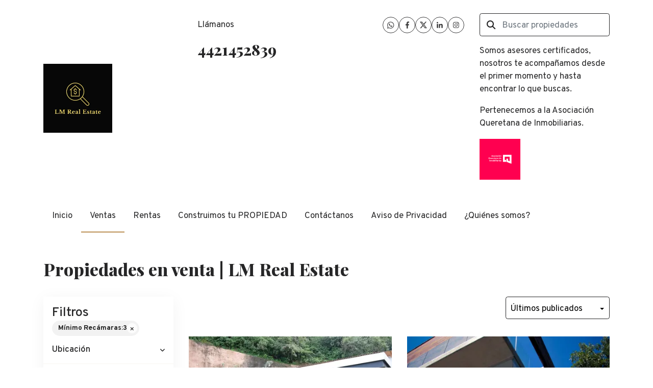

--- FILE ---
content_type: text/html; charset=utf-8
request_url: https://www.lmrealestate.mx/properties?min_bedroom=3
body_size: 10576
content:
<!DOCTYPE html>
<html lang="es">
  <head>
  <meta http-equiv="x-ua-compatible" content="IE=edge" />
  <meta http-equiv="Content-Type" content="text/html; charset=utf-8" />
  <meta name="description" content=""/>
  <meta name="keywords" content=""/>
  <meta name="viewport" content="width=device-width, initial-scale=1, maximum-scale=1, user-scalable=no">
  <title>Propiedades en venta | LM Real Estate</title>
  <meta name="title" content="Propiedades en venta | LM Real Estate"/>
  
<link rel="stylesheet" href="https://cdn.easybroker.com/assets/agent_websites-281d21d03f3be9dbdb7fba5c365bb4662225be459cd7bffae0d9f5f264e3ca0b.css" />
<script src="https://cdn.easybroker.com/assets/legacy/agent_websites-c460f2e3f83aa3165fe6b8132384970a7f5e2b5a4e8dc11aed9095bc9971711f.js"></script>


  <script async src="https://www.googletagmanager.com/gtag/js?id=G-T4G86Y2195"></script>
  <script>
    window.dataLayer = window.dataLayer || [];
    function gtag(){dataLayer.push(arguments);}
    gtag('js', new Date());
    gtag('config', "G-T4G86Y2195");
  </script>


  <script>
    (g=>{var h,a,k,p="The Google Maps JavaScript API",c="google",l="importLibrary",q="__ib__",m=document,b=window;b=b[c]||(b[c]={});var d=b.maps||(b.maps={}),r=new Set,e=new URLSearchParams,u=()=>h||(h=new Promise(async(f,n)=>{await (a=m.createElement("script"));e.set("libraries",[...r]+"");for(k in g)e.set(k.replace(/[A-Z]/g,t=>"_"+t[0].toLowerCase()),g[k]);e.set("callback",c+".maps."+q);a.src=`https://maps.${c}apis.com/maps/api/js?`+e;d[q]=f;a.onerror=()=>h=n(Error(p+" could not load."));a.nonce=m.querySelector("script[nonce]")?.nonce||"";m.head.append(a)}));d[l]?console.warn(p+" only loads once. Ignoring:",g):d[l]=(f,...n)=>r.add(f)&&u().then(()=>d[l](f,...n))})
    ({
      key: "",
      v: "weekly",
      language: "es"
    });
  </script>

  <link rel="stylesheet" href="https://stackpath.bootstrapcdn.com/bootstrap/4.2.1/css/bootstrap.min.css" integrity="sha384-GJzZqFGwb1QTTN6wy59ffF1BuGJpLSa9DkKMp0DgiMDm4iYMj70gZWKYbI706tWS" crossorigin="anonymous">
  <link rel="stylesheet" href="https://cdn.easybroker.com/themes/shared/css/map.css?version=1751573704" />
  <link rel="stylesheet" href="https://cdn.easybroker.com/themes/shared/css/filters.css?version=1751573704" />
  <link rel="stylesheet" href="https://cdn.easybroker.com/themes/praga/stylesheets/style.css?version=1751573704" />
  <link rel="stylesheet" href="https://cdn.easybroker.com/themes/praga/stylesheets/styles-palette-1.css?version=1751573704" />
  <link rel="stylesheet" href="https://cdn.easybroker.com/themes/praga/stylesheets/responsive.css?version=1751573704" />
  <link rel="stylesheet" href="https://cdn.easybroker.com/themes/praga/stylesheets/custom-select.css?version=1751573704" />
  <link rel="stylesheet" href="https://cdn.easybroker.com/themes/shared/fontawesome/css/all.min.css?version=1751573704" />
  <link rel="stylesheet" href="https://cdn.easybroker.com/themes/shared/fontawesome/css/brands.min.css?version=1751573704" />
  


<link rel="shortcut icon" href="https://assets.easybroker.com/organization_files/65916/Logo_Original.png" /><link rel="apple-touch-icon" href="https://assets.easybroker.com/organization_files/65916/Logo_Original.png" />


  <script src="https://cdn.easybroker.com/themes/praga/javascripts/scripts.js?version=1751573704"></script>
  <script src="https://cdnjs.cloudflare.com/ajax/libs/popper.js/1.14.6/umd/popper.min.js" integrity="sha384-wHAiFfRlMFy6i5SRaxvfOCifBUQy1xHdJ/yoi7FRNXMRBu5WHdZYu1hA6ZOblgut" crossorigin="anonymous"></script>
  <script src="https://stackpath.bootstrapcdn.com/bootstrap/4.2.1/js/bootstrap.min.js" integrity="sha384-B0UglyR+jN6CkvvICOB2joaf5I4l3gm9GU6Hc1og6Ls7i6U/mkkaduKaBhlAXv9k" crossorigin="anonymous"></script>
</head>

  <body id="properties" class="properties-list">
    
    <div class="header">
  <div class="container">
    <div class="top-head row d-none d-lg-flex py-4">
      <div class="col-lg-3 d-flex align-items-center">
        <div class="logo">
          <div class='user-content'><h2><a href="https://www.lmrealestate.mx/"><img src="https://assets.easybroker.com/organization_logos/65916/Logo_Original__scaled_.png" width="362" style=""></a></h2></div>
        </div>
      </div>
      <div class="col-lg-3">
        <div class="phone pl-lg-3">
          <div class='user-content'><p>Llámanos
            </p><h3 class="unmargin-bottom"><a href="tel:4421452839">4421452839</a></h3><p><br></p><h3><br></h3></div>
        </div>
      </div>
      <div class="col-lg-3">
        <ul class="social-links list-inline">
  <li class="list-inline-item"><a class="whatsapp" target="_blank" href="https://wa.me/524461001158"></a></li>
  <li class="list-inline-item"><a class="facebook" target="_blank" href="https://www.facebook.com/lmrealestatemx"></a></li>
  <li class="list-inline-item"><a class="twitter" target="_blank" href="https://twitter.com/LM_RealEstateMx"></a></li>
  <li class="list-inline-item"><a class="linkedin" target="_blank" href="https://www.linkedin.com/company/lm-real-estate"></a></li>
  
  <li class="list-inline-item"><a class="instagram" target="_blank" href="https://www.instagram.com/lmrealestatemx/"></a></li>
  
  
</ul>

      </div>
      <div class="col-lg-3">
        <div class="search-input"><div id="code_search_form">
  <form class="header-search" action="/search_text" accept-charset="UTF-8" method="get">
    <button type="submit" class="btn"><i class="fa fa-search"></i></button>
    <input autocomplete="off" placeholder="Buscar propiedades" id="menu_search_code" class="form-control" type="text" name="search[text]" />
  </form>
</div>
</div>
        
        <div class='user-content'><p>Somos asesores certificados, nosotros te acompañamos desde el primer momento y hasta encontrar lo que buscas. </p><p>Pertenecemos a la Asociación Queretana de Inmobiliarias.</p><p><img src="https://assets.easybroker.com/organization_files/65916/USOS-07.png" width="80" style=""></p></div>
      </div>
    </div>

    <nav id="main_menu" class="navbar navbar-expand-lg navbar-light p-0">
      <div class="navbar-header">
        <div class="navbar-brand d-lg-none">
          <div class='user-content'><h2><a href="https://www.lmrealestate.mx/"><img src="https://assets.easybroker.com/organization_logos/65916/Logo_Original__scaled_.png" width="362" style=""></a></h2></div>
        </div>
        <button class="navbar-toggler" type="button" data-toggle="collapse" data-target="#navbarSupportedContent" aria-controls="navbarSupportedContent" aria-expanded="false" aria-label="Toggle navigation">
          <i class="fa fa-bars"></i>
        </button>
      </div>
      <div class="collapse navbar-collapse" id="navbarSupportedContent">
        <ul class="navbar-nav mr-auto">
    <li class="nav-item ">
      <a class="nav-link" href="/">
        Inicio
        <span class="caret hidden"></span>
</a>    </li>
    <li class="nav-item active">
      <a class="nav-link" href="/properties">
        Ventas
        <span class="caret hidden"></span>
</a>    </li>
    <li class="nav-item ">
      <a class="nav-link" href="/rentals">
        Rentas
        <span class="caret hidden"></span>
</a>    </li>
    <li class="nav-item ">
      <a class="nav-link" href="/nueva-página">
        Construimos tu PROPIEDAD
        <span class="caret hidden"></span>
</a>    </li>
    <li class="nav-item ">
      <a class="nav-link" href="/contact">
        Contáctanos
        <span class="caret hidden"></span>
</a>    </li>
    <li class="nav-item ">
      <a class="nav-link" href="/AP">
        Aviso de Privacidad
        <span class="caret hidden"></span>
</a>    </li>
    <li class="nav-item ">
      <a class="nav-link" href="/about">
        ¿Quiénes somos?
        <span class="caret hidden"></span>
</a>    </li>
</ul>
<form class="d-lg-none code-search-form form-inline" action="/search_text" accept-charset="UTF-8" method="get">
  <div class="input-group">
    <input size="15" autocomplete="off" placeholder="Buscar propiedades" id="menu_search_code" class="form-control" type="text" name="search[text]" />
    <span class="input-group-btn">
      <input type="submit" name="commit" value="Ir" class="btn btn-primary" />
    </span>
  </div>
</form>
      </div>
    </nav>

    <div class="phone-mobile d-lg-none">
      <div class='user-content'><p>Llámanos
            </p><h3 class="unmargin-bottom"><a href="tel:4421452839">4421452839</a></h3><p><br></p><h3><br></h3></div>
      <ul class="social-links list-inline">
  <li class="list-inline-item"><a class="whatsapp" target="_blank" href="https://wa.me/524461001158"></a></li>
  <li class="list-inline-item"><a class="facebook" target="_blank" href="https://www.facebook.com/lmrealestatemx"></a></li>
  <li class="list-inline-item"><a class="twitter" target="_blank" href="https://twitter.com/LM_RealEstateMx"></a></li>
  <li class="list-inline-item"><a class="linkedin" target="_blank" href="https://www.linkedin.com/company/lm-real-estate"></a></li>
  
  <li class="list-inline-item"><a class="instagram" target="_blank" href="https://www.instagram.com/lmrealestatemx/"></a></li>
  
  
</ul>

    </div>

  </div>
</div>

    <div class="section">
      <div class="section-head bg-primary">
  <div class="container">
    <h2 class="mb-0">Propiedades en venta | LM Real Estate</h2>
  </div>
</div>

    </div>
    <div class="content">
      <div id="property_search" class="container">
        <div class="row">
          <div class="col-lg-3 aside">
            <div class="card">
              <div class="mg_widget mg_filter-bar">
  <div class="filters-container">
  <div class="filters-content" data-frame="filters-menu">
    <div class="separator">
      <a href="#" class="close-filters d-lg-none" data-toggle-filters><i class="fa fa-times"></i></a>
      <h5 class="filters-title">Filtros</h5>
        <a class="clear-filters" data-remote="true" href="/properties">Limpiar</a>
    </div>

    <div class="filters-body">
        <div class="applied-filters">
    <ul>
      <li>
        <a data-remote="true" href="/properties">
          <span class="title">Mínimo Recámaras:</span>
          <span class="description">3</span>
</a>      </li>
    </ul>
  </div>

      <div class="dropdown-content">
            <div class="filter location">
    <h6 class="filter-title mb-0">
      <a role="button" data-toggle="collapse" href="#location_search_filter">
        <span>Ubicación</span>
        <i class="fas fa-angle-down"></i>
      </a>
    </h6>
    <div class="filter-fields collapse location-search-filter" id="location_search_filter">
      <div class="card-body">
        <ul class="list-unstyled">
              <li class='filter-link'>
    <a data-remote="true" href="/properties/mexico/ciudad-de-mexico?min_bedroom=3">Ciudad de México</a>
    <span class='count pull-right'>(2)</span>
  </li>

              <li class='filter-link'>
    <a data-remote="true" href="/properties/mexico/estado-de-mexico?min_bedroom=3">Estado de México</a>
    <span class='count pull-right'>(1)</span>
  </li>

              <li class='filter-link'>
    <a data-remote="true" href="/properties/mexico/queretaro?min_bedroom=3">Querétaro</a>
    <span class='count pull-right'>(40)</span>
  </li>

              <li class='filter-link'>
    <a data-remote="true" href="/properties/mexico/quintana-roo?min_bedroom=3">Quintana Roo</a>
    <span class='count pull-right'>(1)</span>
  </li>

        </ul>
      </div>
    </div>
  </div>


    <div class="filter property-type">
      <h6 class="filter-title mb-0">
        <a role="button" data-toggle="collapse" href="#collapsePropertyType">
          <span>Tipo de propiedad</span>
          <i class="fas fa-angle-down"></i>
        </a>
      </h6>
      <div class="filter-fields collapse" id="collapsePropertyType">
        <div class="card-body">
          <ul class="list-unstyled">
              <li class='filter-link'>
                <a data-remote="true" href="/properties/house-type?min_bedroom=3">Casa</a>
                <span class='count pull-right'>(9)</span>
              </li>
              <li class='filter-link'>
                <a data-remote="true" href="/properties/house-in-condominium-type?min_bedroom=3">Casa en condominio</a>
                <span class='count pull-right'>(30)</span>
              </li>
              <li class='filter-link'>
                <a data-remote="true" href="/properties/apartment-type?min_bedroom=3">Departamento</a>
                <span class='count pull-right'>(5)</span>
              </li>
          </ul>
        </div>
      </div>
    </div>

  <form data-filters-form="true" action="/properties?min_bedroom=3" accept-charset="UTF-8" data-remote="true" method="get">
    <input name="sort_by" autocomplete="off" type="hidden" id="search_sort_by" />
    
      <div class="filter price">
        <h6 class="filter-title mb-0">
          <a role="button" data-toggle="collapse" href="#collapsePrice">
            <span>Precio</span>
            <i class="fas fa-angle-down"></i>
          </a>
        </h6>
        <div class="filter-fields collapse" id="collapsePrice">
          <div class="card-body">
              <div class="field-group">
                <div class="field">
                  <input name="min_price" size="10" maxlength="10" class="query-field form-control" placeholder="Mínimo" type="number" id="search_min_price" />
                </div>
                <div class="field">
                  <input name="max_price" size="10" maxlength="10" class="query-field form-control" placeholder="Máximo" type="number" id="search_max_price" />
                </div>
              </div>
            <div class="field currency custom-select">
              <select name="currency_id" class="query-field form-control" id="search_currency_id"><option value="1">Dólares estadounidenses</option>
<option value="3">Euros</option>
<option value="4">Pesos argentinos</option>
<option value="6">Reales brasileños</option>
<option selected="selected" value="10">Pesos mexicanos</option>
<option value="13">Pesos colombianos</option>
<option value="14">Colones costarricenses</option>
<option value="15">Soles peruanos</option>
<option value="16">Pesos chilenos</option>
<option value="23">Pesos uruguayos</option>
<option value="26">Unidad de Fomento de Chile</option>
<option value="27">Libra Egipcia</option>
<option value="28">Peso dominicano</option>
<option value="29">Quetzales</option></select>
            </div>
            <div class="filter-action">
              <input type="submit" name="commit" value="Aplicar" class="btn-outline input-button" />
            </div>
          </div>
        </div>
      </div>


      <div class="filter">
        <h6 class="filter-title mb-0">
          <a role="button" data-toggle="collapse" href="#collapseBathrooms">
            <span>Baños</span>
            <i class="fas fa-angle-down"></i>
          </a>
        </h6>
        <div class="filter-fields collapse" id="collapseBathrooms">
          <div class="card-body">
            <div class="field-group">
              <div class="field">
                <select name="min_bathroom" id="min_bathroom" class="query-field form-control"><option value="">Mínimo</option>
<option value="1">1</option>
<option value="2">2</option>
<option value="3">3</option>
<option value="4">4</option>
<option value="5">5</option>
<option value="6">6</option>
<option value="7">7</option>
<option value="8">8</option>
<option value="9">9</option>
<option value="10">10</option></select>
              </div>
              <div class="field">
                <select name="max_bathroom" id="max_bathroom" class="query-field form-control"><option value="">Máximo</option>
<option value="1">1</option>
<option value="2">2</option>
<option value="3">3</option>
<option value="4">4</option>
<option value="5">5</option>
<option value="6">6</option>
<option value="7">7</option>
<option value="8">8</option>
<option value="9">9</option>
<option value="10">10</option></select>
              </div>
            </div>
            <div class="filter-action">
              <input type="submit" name="commit" value="Aplicar" class="btn-outline input-button" />
            </div>
          </div>
        </div>
      </div>

      <div class="filter total-size">
        <h6 class="filter-title mb-0">
          <a role="button" data-toggle="collapse" href="#collapseTotalSize">
            <span>Construcción</span>
            <i class="fas fa-angle-down"></i>
          </a>
        </h6>
        <div class="filter-fields collapse" id="collapseTotalSize">
          <div class="card-body">
            <div class="field-group">
              <div class="field">
                <input type="number" name="min_total_square_meters" id="min_total_square_meters" placeholder="Desde (m²)" class="form-control" autocomplete="off" maxlength="17" />
              </div>
              <div class="field">
                <input type="number" name="max_total_square_meters" id="max_total_square_meters" placeholder="Hasta (m²)" class="form-control" autocomplete="off" maxlength="17" />
              </div>
            </div>
            <div class="filter-action">
              <input type="submit" name="commit" value="Aplicar" class="btn-outline input-button" />
            </div>
          </div>
        </div>
      </div>

      <div class="filter lot-size">
        <h6 class="filter-title mb-0">
          <a role="button" data-toggle="collapse" href="#collapseLotSize">
            <span>Terreno</span>
            <i class="fas fa-angle-down"></i>
          </a>
        </h6>
        <div class="filter-fields collapse" id="collapseLotSize">
          <div class="card-body">
            <div class="field-group">
              <div class="field">
                <input type="number" name="min_lot_size_square_meters" id="min_lot_size_square_meters" placeholder="Desde (m²)" class="form-control" autocomplete="off" maxlength="17" />
              </div>
              <div class="field">
                <input type="number" name="max_lot_size_square_meters" id="max_lot_size_square_meters" placeholder="Hasta (m²)" class="form-control" autocomplete="off" maxlength="17" />
              </div>
            </div>
            <div class="filter-action">
              <input type="submit" name="commit" value="Aplicar" class="btn-outline input-button" />
            </div>
          </div>
        </div>
      </div>


    <div class="dropdown-footer" data-filters-view-results>
      <button name="button" type="submit" class="btn-primary btn" data-toggle-filters="true">Ver resultados</button>
    </div>
</form>
      </div>
    </div>
  </div>
  <div class="close-filters fake"></div>
</div>

<div class="property-actions-mobile">
  <div class="toggle-filters btn btn-primary d-lg-none" data-toggle-filters data-frame="mobile-filters-toggler">
    <i class="far fa-sliders-simple"></i>
    <span>Filtros</span>
      <span class="filter-counter">1</span>
  </div>

</div>


</div>
            </div>
          </div>
          <div class="col-lg-9 main">
            <div class="search-results mb-5 featured-grid">
              <div class="mg_widget mg_property-list">
  <div id="mg_property_results" data-frame="property-results">
  <div class="properties-header">
    <div class="sort-by d-flex align-items-center justify-content-end">
  <h6 class="mr-3">Ordenar por</h6>
  <form action="/properties?min_bedroom=3&amp;web_page=properties" accept-charset="UTF-8" method="post"><input type="hidden" name="authenticity_token" value="K2NmEKSmtKoenlL11d6sOe4LoVG0dHNVwlUAKjKJv02YwFuIkcHYX1tX1vliYU1tp4y-wInCJaLHaAimJgL9fQ" autocomplete="off" />
    <div class="custom-select">
      <select name="sort_by" id="sort_by" onchange="submit();"><option value="published_at-desc">Últimos publicados</option>
<option value="price-asc">Precio (menor a mayor)</option>
<option value="price-desc">Precio (mayor a menor)</option></select>
    </div>
    
    
    <input type="hidden" name="min_bedroom" id="min_bedroom" value="3" autocomplete="off" />
</form></div>

    
  </div>

  <div id="mg_property_listings" class="properties-results row">
    <div class="col-md-6" data-lat="19.1850566" data-long="-100.1205716" data-exact-location="true" data-popover-data="{&quot;image_url&quot;:&quot;https://assets.easybroker.com/property_images/812715/12262979/EB-CC2715.jpg?height=300\u0026version=1535734305\u0026width=450&quot;,&quot;price&quot;:&quot;$30,000,000&quot;,&quot;operation_type&quot;:&quot;En Venta&quot;,&quot;title&quot;:&quot;ESPECTACULAR CASA EN VALLE DE BRAVO&quot;,&quot;location&quot;:&quot;Casa en Valle de Bravo, Valle de Bravo&quot;,&quot;bedrooms&quot;:4,&quot;bathrooms&quot;:4,&quot;size&quot;:&quot;500 m²&quot;,&quot;approximate_location&quot;:false,&quot;url&quot;:&quot;/property/espectacular-casa-de-fin-de-semana-en-valle-de-bravo&quot;}">
  <div class="thumbnail">
    <div class="title-image">
      <a class="related-property img-fluid" href="/property/espectacular-casa-de-fin-de-semana-en-valle-de-bravo"><img alt="EB-CC2715" data-load-rasterized-image="true" src="https://assets.easybroker.com/property_images/812715/12262979/EB-CC2715.jpg?height=300&amp;version=1535734305&amp;width=450" /></a>
    </div>
    <div class="caption">
      <ul class="mb-0 list-unstyled h5">
          <li class="price-type">
              <span class="listing-type-price">
                $30,000,000              </span>
            <small class="listing-type">
              En Venta
            </small>
          </li>
      </ul>
      <span>
        Casa en Valle de Bravo, Valle de Bravo
      </span>
      <div class="row main-features">
          <div class="col-auto pr-1 property-internal-id">BOLS-VBR</div>
          <div class="col-auto pr-1">
            <i class="fa fa-bed"></i>
            4 recámaras          </div>
          <div class="col-auto pr-1">
            <i class="fa fa-bath"></i>
            4 baños
          </div>
          <div class="col-auto pr-1">
            <i class="fa fa-arrows-alt"></i>
             500 m²
          </div>
      </div>
    </div>
  </div>
</div><div class="col-md-6" data-lat="19.3776439" data-long="-99.1807122" data-exact-location="true" data-popover-data="{&quot;image_url&quot;:&quot;https://assets.easybroker.com/property_images/4034012/66632377/EB-OM4012.png?height=300\u0026version=1695866342\u0026width=450&quot;,&quot;price&quot;:&quot;$14,800,000&quot;,&quot;operation_type&quot;:&quot;En Venta&quot;,&quot;title&quot;:&quot;VENTA CASA (CH) EN EXTREMADURA-INSURGENTES&quot;,&quot;location&quot;:&quot;Casa en condominio en Extremadura Insurgentes, Benito Juárez&quot;,&quot;bedrooms&quot;:4,&quot;bathrooms&quot;:4,&quot;size&quot;:&quot;314 m²&quot;,&quot;approximate_location&quot;:false,&quot;url&quot;:&quot;/property/venta-casa-en-extremadura-insurgentes-extremadura-insurgentes-benito-juarez&quot;}">
  <div class="thumbnail">
    <div class="title-image">
      <a class="related-property img-fluid" href="/property/venta-casa-en-extremadura-insurgentes-extremadura-insurgentes-benito-juarez"><img alt="EB-OM4012" data-load-rasterized-image="true" src="https://assets.easybroker.com/property_images/4034012/66632377/EB-OM4012.png?height=300&amp;version=1695866342&amp;width=450" /></a>
    </div>
    <div class="caption">
      <ul class="mb-0 list-unstyled h5">
          <li class="price-type">
              <span class="listing-type-price">
                $14,800,000              </span>
            <small class="listing-type">
              En Venta
            </small>
          </li>
      </ul>
      <span>
        Casa en condominio en Extremadura Insurgentes, Benito Juárez
      </span>
      <div class="row main-features">
          <div class="col-auto pr-1 property-internal-id">CCH3EI</div>
          <div class="col-auto pr-1">
            <i class="fa fa-bed"></i>
            4 recámaras          </div>
          <div class="col-auto pr-1">
            <i class="fa fa-bath"></i>
            4 baños
          </div>
          <div class="col-auto pr-1">
            <i class="fa fa-arrows-alt"></i>
             314 m²
          </div>
      </div>
    </div>
  </div>
</div><div class="col-md-6" data-lat="19.3657684" data-long="-99.270547" data-exact-location="true" data-popover-data="{&quot;image_url&quot;:&quot;https://assets.easybroker.com/property_images/3763663/61656213/EB-NL3663.jpeg?height=300\u0026version=1741121469\u0026width=450&quot;,&quot;price&quot;:&quot;$13,200,000&quot;,&quot;operation_type&quot;:&quot;En Venta&quot;,&quot;title&quot;:&quot;¡Baja de precio! Santa Fe/ Antigua II #venta&quot;,&quot;location&quot;:&quot;Departamento en Santa Fe Cuajimalpa, Cuajimalpa de Morelos&quot;,&quot;bedrooms&quot;:3,&quot;bathrooms&quot;:3,&quot;size&quot;:&quot;305 m²&quot;,&quot;approximate_location&quot;:false,&quot;url&quot;:&quot;/property/renta-antigua-aviara&quot;}">
  <div class="thumbnail">
    <div class="title-image">
      <a class="related-property img-fluid" href="/property/renta-antigua-aviara"><img alt="EB-NL3663" data-load-rasterized-image="true" src="https://assets.easybroker.com/property_images/3763663/61656213/EB-NL3663.jpeg?height=300&amp;version=1741121469&amp;width=450" /></a>
    </div>
    <div class="caption">
      <ul class="mb-0 list-unstyled h5">
          <li class="price-type">
              <span class="listing-type-price">
                $13,200,000              </span>
            <small class="listing-type">
              En Venta
            </small>
          </li>
      </ul>
      <span>
        Departamento en Santa Fe Cuajimalpa, Cuajimalpa de Morelos
      </span>
      <div class="row main-features">
          <div class="col-auto pr-1 property-internal-id">BLSSTAFE10</div>
          <div class="col-auto pr-1">
            <i class="fa fa-bed"></i>
            3 recámaras          </div>
          <div class="col-auto pr-1">
            <i class="fa fa-bath"></i>
            3 baños
          </div>
          <div class="col-auto pr-1">
            <i class="fa fa-arrows-alt"></i>
             305 m²
          </div>
      </div>
    </div>
  </div>
</div><div class="col-md-6" data-lat="21.1103919" data-long="-86.8526114" data-exact-location="true" data-popover-data="{&quot;image_url&quot;:&quot;https://assets.easybroker.com/property_images/5536836/96178616/EB-UG6836.jpeg?height=300\u0026version=1758673558\u0026width=450&quot;,&quot;price&quot;:&quot;$5,950,000&quot;,&quot;operation_type&quot;:&quot;En Venta&quot;,&quot;title&quot;:&quot;Departamento en Altura, Residencial Cumbres, Cancún.&quot;,&quot;location&quot;:&quot;Departamento en Residencial Cumbres, Benito Juárez&quot;,&quot;bedrooms&quot;:3,&quot;bathrooms&quot;:3,&quot;size&quot;:&quot;161 m²&quot;,&quot;approximate_location&quot;:false,&quot;url&quot;:&quot;/property/departamento-en-altura-residencial-cumbres-cancun&quot;}">
  <div class="thumbnail">
    <div class="title-image">
      <a class="related-property img-fluid" href="/property/departamento-en-altura-residencial-cumbres-cancun"><img alt="EB-UG6836" data-load-rasterized-image="true" src="https://assets.easybroker.com/property_images/5536836/96178616/EB-UG6836.jpeg?height=300&amp;version=1758673558&amp;width=450" /></a>
    </div>
    <div class="caption">
      <ul class="mb-0 list-unstyled h5">
          <li class="price-type">
              <span class="listing-type-price">
                $5,950,000              </span>
            <small class="listing-type">
              En Venta
            </small>
          </li>
      </ul>
      <span>
        Departamento en Residencial Cumbres, Benito Juárez
      </span>
      <div class="row main-features">
          <div class="col-auto pr-1 property-internal-id">E301</div>
          <div class="col-auto pr-1">
            <i class="fa fa-bed"></i>
            3 recámaras          </div>
          <div class="col-auto pr-1">
            <i class="fa fa-bath"></i>
            3 baños
          </div>
          <div class="col-auto pr-1">
            <i class="fa fa-arrows-alt"></i>
             161 m²
          </div>
          <div class="col-auto pr-1">
            <i class="fa fa-user"></i>
            Laura Moreno
          </div>
      </div>
    </div>
  </div>
</div><div class="col-md-6" data-lat="20.7081705" data-long="-100.4637031" data-exact-location="true" data-popover-data="{&quot;image_url&quot;:&quot;https://assets.easybroker.com/property_images/4509067/79892599/EB-QH9067.jpeg?height=300\u0026version=1725938531\u0026width=450&quot;,&quot;price&quot;:&quot;$9,795,000&quot;,&quot;operation_type&quot;:&quot;En Venta&quot;,&quot;title&quot;:&quot;Residencia de Autor con Alberca en Juriquilla.&quot;,&quot;location&quot;:&quot;Casa en Fraccionamiento Villas del Mesón, Querétaro&quot;,&quot;bedrooms&quot;:3,&quot;bathrooms&quot;:3,&quot;size&quot;:&quot;350 m²&quot;,&quot;approximate_location&quot;:false,&quot;url&quot;:&quot;/property/casa-m-centro-sur&quot;}">
  <div class="thumbnail">
    <div class="title-image">
      <a class="related-property img-fluid" href="/property/casa-m-centro-sur"><img alt="EB-QH9067" data-load-rasterized-image="true" src="https://assets.easybroker.com/property_images/4509067/79892599/EB-QH9067.jpeg?height=300&amp;version=1725938531&amp;width=450" /></a>
    </div>
    <div class="caption">
      <ul class="mb-0 list-unstyled h5">
          <li class="price-type">
              <span class="listing-type-price">
                $9,795,000              </span>
            <small class="listing-type">
              En Venta
            </small>
          </li>
      </ul>
      <span>
        Casa en Fraccionamiento Villas del Mesón, Querétaro
      </span>
      <div class="row main-features">
          <div class="col-auto pr-1 property-internal-id">ANG</div>
          <div class="col-auto pr-1">
            <i class="fa fa-bed"></i>
            3 recámaras          </div>
          <div class="col-auto pr-1">
            <i class="fa fa-bath"></i>
            3 baños
          </div>
          <div class="col-auto pr-1">
            <i class="fa fa-arrows-alt"></i>
             350 m²
          </div>
          <div class="col-auto pr-1">
            <i class="fa fa-user"></i>
            Laura Moreno
          </div>
      </div>
    </div>
  </div>
</div><div class="col-md-6" data-lat="20.6695785" data-long="-100.396571" data-exact-location="true" data-popover-data="{&quot;image_url&quot;:&quot;https://assets.easybroker.com/property_images/5113835/87710802/EB-SQ3835.jpg?height=300\u0026version=1742576812\u0026width=450&quot;,&quot;price&quot;:&quot;$9,100,000&quot;,&quot;operation_type&quot;:&quot;En Venta&quot;,&quot;title&quot;:&quot;¡Espectacular Casa en Altozano, Querétaro!&quot;,&quot;location&quot;:&quot;Casa en condominio en Altozano el Nuevo Querétaro, Querétaro&quot;,&quot;bedrooms&quot;:3,&quot;bathrooms&quot;:3,&quot;size&quot;:&quot;357 m²&quot;,&quot;approximate_location&quot;:false,&quot;url&quot;:&quot;/property/espectacular-casa-en-venta-en-altozano-90e14b8d-f37b-4c86-9c0d-4c64fe0df953&quot;}">
  <div class="thumbnail">
    <div class="title-image">
      <a class="related-property img-fluid" href="/property/espectacular-casa-en-venta-en-altozano-90e14b8d-f37b-4c86-9c0d-4c64fe0df953"><img alt="EB-SQ3835" data-load-rasterized-image="true" src="https://assets.easybroker.com/property_images/5113835/87710802/EB-SQ3835.jpg?height=300&amp;version=1742576812&amp;width=450" /></a>
    </div>
    <div class="caption">
      <ul class="mb-0 list-unstyled h5">
          <li class="price-type">
              <span class="listing-type-price">
                $9,100,000              </span>
            <small class="listing-type">
              En Venta
            </small>
          </li>
      </ul>
      <span>
        Casa en condominio en Altozano el Nuevo Querétaro, Querétaro
      </span>
      <div class="row main-features">
          <div class="col-auto pr-1 property-internal-id">CVACLM</div>
          <div class="col-auto pr-1">
            <i class="fa fa-bed"></i>
            3 recámaras          </div>
          <div class="col-auto pr-1">
            <i class="fa fa-bath"></i>
            3 baños
          </div>
          <div class="col-auto pr-1">
            <i class="fa fa-arrows-alt"></i>
             357 m²
          </div>
          <div class="col-auto pr-1">
            <i class="fa fa-user"></i>
            Laura Moreno
          </div>
      </div>
    </div>
  </div>
</div><div class="col-md-6" data-lat="20.590832" data-long="-100.3310416" data-exact-location="true" data-popover-data="{&quot;image_url&quot;:&quot;https://assets.easybroker.com/property_images/5217985/89748348/EB-TA7985.jpg?height=300\u0026version=1746481231\u0026width=450&quot;,&quot;price&quot;:&quot;$4,100,000&quot;,&quot;operation_type&quot;:&quot;En Venta&quot;,&quot;title&quot;:&quot;¡Tu nuevo hogar te espera en Zen House II!&quot;,&quot;location&quot;:&quot;Casa en condominio en Zen House II, El Marqués&quot;,&quot;bedrooms&quot;:3,&quot;bathrooms&quot;:2,&quot;size&quot;:&quot;220 m²&quot;,&quot;approximate_location&quot;:false,&quot;url&quot;:&quot;/property/tu-nuevo-hogar-te-espera-en-zen-house-ii-zen-house-ii&quot;}">
  <div class="thumbnail">
    <div class="title-image">
      <a class="related-property img-fluid" href="/property/tu-nuevo-hogar-te-espera-en-zen-house-ii-zen-house-ii"><img alt="EB-TA7985" data-load-rasterized-image="true" src="https://assets.easybroker.com/property_images/5217985/89748348/EB-TA7985.jpg?height=300&amp;version=1746481231&amp;width=450" /></a>
    </div>
    <div class="caption">
      <ul class="mb-0 list-unstyled h5">
          <li class="price-type">
              <span class="listing-type-price">
                $4,100,000              </span>
            <small class="listing-type">
              En Venta
            </small>
          </li>
      </ul>
      <span>
        Casa en condominio en Zen House II, El Marqués
      </span>
      <div class="row main-features">
          <div class="col-auto pr-1 property-internal-id">CVZHII8B</div>
          <div class="col-auto pr-1">
            <i class="fa fa-bed"></i>
            3 recámaras          </div>
          <div class="col-auto pr-1">
            <i class="fa fa-bath"></i>
            2 baños
          </div>
          <div class="col-auto pr-1">
            <i class="fa fa-arrows-alt"></i>
             220 m²
          </div>
          <div class="col-auto pr-1">
            <i class="fa fa-user"></i>
            Laura Moreno
          </div>
      </div>
    </div>
  </div>
</div><div class="col-md-6" data-lat="20.597447" data-long="-100.3057069" data-exact-location="true" data-popover-data="{&quot;image_url&quot;:&quot;https://assets.easybroker.com/property_images/5174143/88912237/EB-SW4143.jpg?height=300\u0026version=1744673870\u0026width=450&quot;,&quot;price&quot;:&quot;$4,150,000&quot;,&quot;operation_type&quot;:&quot;En Venta&quot;,&quot;title&quot;:&quot;¡Tu nuevo hogar te espera en Zen House II!&quot;,&quot;location&quot;:&quot;Casa en condominio en Zen House II, El Marqués&quot;,&quot;bedrooms&quot;:3,&quot;bathrooms&quot;:3,&quot;size&quot;:&quot;215 m²&quot;,&quot;approximate_location&quot;:false,&quot;url&quot;:&quot;/property/tu-nuevo-hogar-te-espera-en-zen-house-ii&quot;}">
  <div class="thumbnail">
    <div class="title-image">
      <a class="related-property img-fluid" href="/property/tu-nuevo-hogar-te-espera-en-zen-house-ii"><img alt="EB-SW4143" data-load-rasterized-image="true" src="https://assets.easybroker.com/property_images/5174143/88912237/EB-SW4143.jpg?height=300&amp;version=1744673870&amp;width=450" /></a>
    </div>
    <div class="caption">
      <ul class="mb-0 list-unstyled h5">
          <li class="price-type">
              <span class="listing-type-price">
                $4,150,000              </span>
            <small class="listing-type">
              En Venta
            </small>
          </li>
      </ul>
      <span>
        Casa en condominio en Zen House II, El Marqués
      </span>
      <div class="row main-features">
          <div class="col-auto pr-1 property-internal-id">CVZHIILM</div>
          <div class="col-auto pr-1">
            <i class="fa fa-bed"></i>
            3 recámaras          </div>
          <div class="col-auto pr-1">
            <i class="fa fa-bath"></i>
            3 baños
          </div>
          <div class="col-auto pr-1">
            <i class="fa fa-arrows-alt"></i>
             215 m²
          </div>
          <div class="col-auto pr-1">
            <i class="fa fa-user"></i>
            Laura Moreno
          </div>
      </div>
    </div>
  </div>
</div><div class="col-md-6" data-lat="20.5871365" data-long="-100.3731883" data-exact-location="true" data-popover-data="{&quot;image_url&quot;:&quot;https://assets.easybroker.com/property_images/5172556/88879777/EB-SW2556.jpg?height=300\u0026version=1744657530\u0026width=450&quot;,&quot;price&quot;:&quot;$5,450,000&quot;,&quot;operation_type&quot;:&quot;En Venta&quot;,&quot;title&quot;:&quot;¡Tu nuevo hogar te espera en Zen Life II!&quot;,&quot;location&quot;:&quot;Casa en condominio en Zen Life Residencial II, El Marqués&quot;,&quot;bedrooms&quot;:3,&quot;bathrooms&quot;:3,&quot;size&quot;:&quot;270 m²&quot;,&quot;approximate_location&quot;:false,&quot;url&quot;:&quot;/property/tu-nuevo-hogar-te-espera-en-zen-life-ii&quot;}">
  <div class="thumbnail">
    <div class="title-image">
      <a class="related-property img-fluid" href="/property/tu-nuevo-hogar-te-espera-en-zen-life-ii"><img alt="EB-SW2556" data-load-rasterized-image="true" src="https://assets.easybroker.com/property_images/5172556/88879777/EB-SW2556.jpg?height=300&amp;version=1744657530&amp;width=450" /></a>
    </div>
    <div class="caption">
      <ul class="mb-0 list-unstyled h5">
          <li class="price-type">
              <span class="listing-type-price">
                $5,450,000              </span>
            <small class="listing-type">
              En Venta
            </small>
          </li>
      </ul>
      <span>
        Casa en condominio en Zen Life Residencial II, El Marqués
      </span>
      <div class="row main-features">
          <div class="col-auto pr-1 property-internal-id">CVZLIILM</div>
          <div class="col-auto pr-1">
            <i class="fa fa-bed"></i>
            3 recámaras          </div>
          <div class="col-auto pr-1">
            <i class="fa fa-bath"></i>
            3 baños
          </div>
          <div class="col-auto pr-1">
            <i class="fa fa-arrows-alt"></i>
             270 m²
          </div>
          <div class="col-auto pr-1">
            <i class="fa fa-user"></i>
            Laura Moreno
          </div>
      </div>
    </div>
  </div>
</div><div class="col-md-6" data-lat="20.6695785" data-long="-100.396571" data-exact-location="true" data-popover-data="{&quot;image_url&quot;:&quot;https://assets.easybroker.com/property_images/5087120/87174846/EB-SN7120.jpg?height=300\u0026version=1741648316\u0026width=450&quot;,&quot;price&quot;:&quot;$9,490,000&quot;,&quot;operation_type&quot;:&quot;En Venta&quot;,&quot;title&quot;:&quot;¡Casa en Venta en Altozano!&quot;,&quot;location&quot;:&quot;Casa en condominio en Altozano el Nuevo Querétaro, Querétaro&quot;,&quot;bedrooms&quot;:3,&quot;bathrooms&quot;:3,&quot;size&quot;:&quot;315 m²&quot;,&quot;approximate_location&quot;:false,&quot;url&quot;:&quot;/property/casa-en-venta-en-altozano-3bae2bbc-ecbc-4db6-8f53-fbd933c29d10&quot;}">
  <div class="thumbnail">
    <div class="title-image">
      <a class="related-property img-fluid" href="/property/casa-en-venta-en-altozano-3bae2bbc-ecbc-4db6-8f53-fbd933c29d10"><img alt="EB-SN7120" data-load-rasterized-image="true" src="https://assets.easybroker.com/property_images/5087120/87174846/EB-SN7120.jpg?height=300&amp;version=1741648316&amp;width=450" /></a>
    </div>
    <div class="caption">
      <ul class="mb-0 list-unstyled h5">
          <li class="price-type">
              <span class="listing-type-price">
                $9,490,000              </span>
            <small class="listing-type">
              En Venta
            </small>
          </li>
      </ul>
      <span>
        Casa en condominio en Altozano el Nuevo Querétaro, Querétaro
      </span>
      <div class="row main-features">
          <div class="col-auto pr-1 property-internal-id">CVAPFC10</div>
          <div class="col-auto pr-1">
            <i class="fa fa-bed"></i>
            3 recámaras          </div>
          <div class="col-auto pr-1">
            <i class="fa fa-bath"></i>
            3 baños
          </div>
          <div class="col-auto pr-1">
            <i class="fa fa-arrows-alt"></i>
             315 m²
          </div>
          <div class="col-auto pr-1">
            <i class="fa fa-user"></i>
            Laura Moreno
          </div>
      </div>
    </div>
  </div>
</div><div class="col-md-6" data-lat="20.6540779" data-long="-100.3147096" data-exact-location="true" data-popover-data="{&quot;image_url&quot;:&quot;https://assets.easybroker.com/property_images/5087039/87173417/EB-SN7039.jpg?height=300\u0026version=1741646623\u0026width=450&quot;,&quot;price&quot;:&quot;$3,250,000&quot;,&quot;operation_type&quot;:&quot;En Venta&quot;,&quot;title&quot;:&quot;Venta de casa en Zakia&quot;,&quot;location&quot;:&quot;Casa en condominio en Zákia, El Marqués&quot;,&quot;bedrooms&quot;:3,&quot;bathrooms&quot;:2,&quot;size&quot;:&quot;159 m²&quot;,&quot;approximate_location&quot;:false,&quot;url&quot;:&quot;/property/venta-de-casa-en-zakia-0c2239c1-d0f4-4d52-8c9e-58360e0961b4&quot;}">
  <div class="thumbnail">
    <div class="title-image">
      <a class="related-property img-fluid" href="/property/venta-de-casa-en-zakia-0c2239c1-d0f4-4d52-8c9e-58360e0961b4"><img alt="EB-SN7039" data-load-rasterized-image="true" src="https://assets.easybroker.com/property_images/5087039/87173417/EB-SN7039.jpg?height=300&amp;version=1741646623&amp;width=450" /></a>
    </div>
    <div class="caption">
      <ul class="mb-0 list-unstyled h5">
          <li class="price-type">
              <span class="listing-type-price">
                $3,250,000              </span>
            <small class="listing-type">
              En Venta
            </small>
          </li>
      </ul>
      <span>
        Casa en condominio en Zákia, El Marqués
      </span>
      <div class="row main-features">
          <div class="col-auto pr-1 property-internal-id">CVZPZL7LM</div>
          <div class="col-auto pr-1">
            <i class="fa fa-bed"></i>
            3 recámaras          </div>
          <div class="col-auto pr-1">
            <i class="fa fa-bath"></i>
            2 baños
          </div>
          <div class="col-auto pr-1">
            <i class="fa fa-arrows-alt"></i>
             159 m²
          </div>
          <div class="col-auto pr-1">
            <i class="fa fa-user"></i>
            Laura Moreno
          </div>
      </div>
    </div>
  </div>
</div><div class="col-md-6" data-lat="20.6540779" data-long="-100.3147096" data-exact-location="true" data-popover-data="{&quot;image_url&quot;:&quot;https://assets.easybroker.com/property_images/5086981/87172487/EB-SN6981.jpg?height=300\u0026version=1741645776\u0026width=450&quot;,&quot;price&quot;:&quot;$3,250,000&quot;,&quot;operation_type&quot;:&quot;En Venta&quot;,&quot;title&quot;:&quot;¡Casa en Venta en Zakia!&quot;,&quot;location&quot;:&quot;Casa en condominio en Zákia, El Marqués&quot;,&quot;bedrooms&quot;:3,&quot;bathrooms&quot;:2,&quot;size&quot;:&quot;159 m²&quot;,&quot;approximate_location&quot;:false,&quot;url&quot;:&quot;/property/casa-en-venta-en-zakia-4f11bdff-fad3-4f4b-ae8b-489b8bd15c2c&quot;}">
  <div class="thumbnail">
    <div class="title-image">
      <a class="related-property img-fluid" href="/property/casa-en-venta-en-zakia-4f11bdff-fad3-4f4b-ae8b-489b8bd15c2c"><img alt="EB-SN6981" data-load-rasterized-image="true" src="https://assets.easybroker.com/property_images/5086981/87172487/EB-SN6981.jpg?height=300&amp;version=1741645776&amp;width=450" /></a>
    </div>
    <div class="caption">
      <ul class="mb-0 list-unstyled h5">
          <li class="price-type">
              <span class="listing-type-price">
                $3,250,000              </span>
            <small class="listing-type">
              En Venta
            </small>
          </li>
      </ul>
      <span>
        Casa en condominio en Zákia, El Marqués
      </span>
      <div class="row main-features">
          <div class="col-auto pr-1 property-internal-id">CVZPZLLM</div>
          <div class="col-auto pr-1">
            <i class="fa fa-bed"></i>
            3 recámaras          </div>
          <div class="col-auto pr-1">
            <i class="fa fa-bath"></i>
            2 baños
          </div>
          <div class="col-auto pr-1">
            <i class="fa fa-arrows-alt"></i>
             159 m²
          </div>
          <div class="col-auto pr-1">
            <i class="fa fa-user"></i>
            Laura Moreno
          </div>
      </div>
    </div>
  </div>
</div><div class="col-md-6" data-lat="20.6729708" data-long="-100.3931207" data-exact-location="true" data-popover-data="{&quot;image_url&quot;:&quot;https://assets.easybroker.com/property_images/5086059/87155302/EB-SN6059.jpg?height=300\u0026version=1741636211\u0026width=450&quot;,&quot;price&quot;:&quot;$21,800,000&quot;,&quot;operation_type&quot;:&quot;En Venta&quot;,&quot;title&quot;:&quot;¡Oportunidad Única! Casa en Venta en el Condominio Más Exclusivo de Altozano&quot;,&quot;location&quot;:&quot;Casa en condominio en Altozano el Nuevo Querétaro, Querétaro&quot;,&quot;bedrooms&quot;:4,&quot;bathrooms&quot;:4,&quot;size&quot;:&quot;524 m²&quot;,&quot;approximate_location&quot;:false,&quot;url&quot;:&quot;/property/oportunidad-unica-casa-en-venta-en-el-condominio-mas-exclusivo-de-altozano&quot;}">
  <div class="thumbnail">
    <div class="title-image">
      <a class="related-property img-fluid" href="/property/oportunidad-unica-casa-en-venta-en-el-condominio-mas-exclusivo-de-altozano"><img alt="EB-SN6059" data-load-rasterized-image="true" src="https://assets.easybroker.com/property_images/5086059/87155302/EB-SN6059.jpg?height=300&amp;version=1741636211&amp;width=450" /></a>
    </div>
    <div class="caption">
      <ul class="mb-0 list-unstyled h5">
          <li class="price-type">
              <span class="listing-type-price">
                $21,800,000              </span>
            <small class="listing-type">
              En Venta
            </small>
          </li>
      </ul>
      <span>
        Casa en condominio en Altozano el Nuevo Querétaro, Querétaro
      </span>
      <div class="row main-features">
          <div class="col-auto pr-1 property-internal-id">CVAPRLM</div>
          <div class="col-auto pr-1">
            <i class="fa fa-bed"></i>
            4 recámaras          </div>
          <div class="col-auto pr-1">
            <i class="fa fa-bath"></i>
            4 baños
          </div>
          <div class="col-auto pr-1">
            <i class="fa fa-arrows-alt"></i>
             524 m²
          </div>
          <div class="col-auto pr-1">
            <i class="fa fa-user"></i>
            Laura Moreno
          </div>
      </div>
    </div>
  </div>
</div><div class="col-md-6" data-lat="20.536089" data-long="-100.4159506" data-exact-location="true" data-popover-data="{&quot;image_url&quot;:&quot;https://assets.easybroker.com/property_images/5079243/87041355/EB-SM9243.jpeg?height=300\u0026version=1741315518\u0026width=450&quot;,&quot;price&quot;:&quot;$3,590,000&quot;,&quot;operation_type&quot;:&quot;En Venta&quot;,&quot;title&quot;:&quot;Estrena casa en Pedregal de Schoenstatt&quot;,&quot;location&quot;:&quot;Casa en condominio en Pedregal de Schoenstatt, Corregidora&quot;,&quot;bedrooms&quot;:3,&quot;bathrooms&quot;:2,&quot;size&quot;:&quot;180 m²&quot;,&quot;approximate_location&quot;:false,&quot;url&quot;:&quot;/property/shonstat&quot;}">
  <div class="thumbnail">
    <div class="title-image">
      <a class="related-property img-fluid" href="/property/shonstat"><img alt="EB-SM9243" data-load-rasterized-image="true" src="https://assets.easybroker.com/property_images/5079243/87041355/EB-SM9243.jpeg?height=300&amp;version=1741315518&amp;width=450" /></a>
    </div>
    <div class="caption">
      <ul class="mb-0 list-unstyled h5">
          <li class="price-type">
              <span class="listing-type-price">
                $3,590,000              </span>
            <small class="listing-type">
              En Venta
            </small>
          </li>
      </ul>
      <span>
        Casa en condominio en Pedregal de Schoenstatt, Corregidora
      </span>
      <div class="row main-features">
          <div class="col-auto pr-1 property-internal-id">MS</div>
          <div class="col-auto pr-1">
            <i class="fa fa-bed"></i>
            3 recámaras          </div>
          <div class="col-auto pr-1">
            <i class="fa fa-bath"></i>
            2 baños
          </div>
          <div class="col-auto pr-1">
            <i class="fa fa-arrows-alt"></i>
             180 m²
          </div>
          <div class="col-auto pr-1">
            <i class="fa fa-user"></i>
            Laura Moreno
          </div>
      </div>
    </div>
  </div>
</div><div class="col-md-6" data-lat="20.5950009" data-long="-100.3574235" data-exact-location="true" data-popover-data="{&quot;image_url&quot;:&quot;https://assets.easybroker.com/property_images/5074100/86911563/EB-SM4100.jpg?height=300\u0026version=1741132325\u0026width=450&quot;,&quot;price&quot;:&quot;$4,750,000&quot;,&quot;operation_type&quot;:&quot;En Venta&quot;,&quot;title&quot;:&quot;¡Gran oportunidad de inversión en Milenio III!&quot;,&quot;location&quot;:&quot;Casa en Milenio III, Querétaro&quot;,&quot;bedrooms&quot;:3,&quot;bathrooms&quot;:3,&quot;size&quot;:&quot;212 m²&quot;,&quot;approximate_location&quot;:false,&quot;url&quot;:&quot;/property/gran-oportunidad-de-inversion-en-milenio-iii&quot;}">
  <div class="thumbnail">
    <div class="title-image">
      <a class="related-property img-fluid" href="/property/gran-oportunidad-de-inversion-en-milenio-iii"><img alt="EB-SM4100" data-load-rasterized-image="true" src="https://assets.easybroker.com/property_images/5074100/86911563/EB-SM4100.jpg?height=300&amp;version=1741132325&amp;width=450" /></a>
    </div>
    <div class="caption">
      <ul class="mb-0 list-unstyled h5">
          <li class="price-type">
              <span class="listing-type-price">
                $4,750,000              </span>
            <small class="listing-type">
              En Venta
            </small>
          </li>
      </ul>
      <span>
        Casa en Milenio III, Querétaro
      </span>
      <div class="row main-features">
          <div class="col-auto pr-1 property-internal-id">CVMSRLM</div>
          <div class="col-auto pr-1">
            <i class="fa fa-bed"></i>
            3 recámaras          </div>
          <div class="col-auto pr-1">
            <i class="fa fa-bath"></i>
            3 baños
          </div>
          <div class="col-auto pr-1">
            <i class="fa fa-arrows-alt"></i>
             212 m²
          </div>
          <div class="col-auto pr-1">
            <i class="fa fa-user"></i>
            Laura Moreno
          </div>
      </div>
    </div>
  </div>
</div><div class="col-md-6" data-lat="20.5996134" data-long="-100.365118" data-exact-location="true" data-popover-data="{&quot;image_url&quot;:&quot;https://assets.easybroker.com/property_images/5073716/86903597/EB-SM3716.jpg?height=300\u0026version=1741126168\u0026width=450&quot;,&quot;price&quot;:&quot;$5,300,000&quot;,&quot;operation_type&quot;:&quot;En Venta&quot;,&quot;title&quot;:&quot;¡Casa en Venta en Milenio!&quot;,&quot;location&quot;:&quot;Casa en Milenio III, Querétaro&quot;,&quot;bedrooms&quot;:3,&quot;bathrooms&quot;:3,&quot;size&quot;:&quot;264 m²&quot;,&quot;approximate_location&quot;:false,&quot;url&quot;:&quot;/property/casa-en-venta-en-milenio-57c0060b-e903-4773-badb-ed510bc28c14&quot;}">
  <div class="thumbnail">
    <div class="title-image">
      <a class="related-property img-fluid" href="/property/casa-en-venta-en-milenio-57c0060b-e903-4773-badb-ed510bc28c14"><img alt="EB-SM3716" data-load-rasterized-image="true" src="https://assets.easybroker.com/property_images/5073716/86903597/EB-SM3716.jpg?height=300&amp;version=1741126168&amp;width=450" /></a>
    </div>
    <div class="caption">
      <ul class="mb-0 list-unstyled h5">
          <li class="price-type">
              <span class="listing-type-price">
                $5,300,000              </span>
            <small class="listing-type">
              En Venta
            </small>
          </li>
      </ul>
      <span>
        Casa en Milenio III, Querétaro
      </span>
      <div class="row main-features">
          <div class="col-auto pr-1 property-internal-id">CVMELM</div>
          <div class="col-auto pr-1">
            <i class="fa fa-bed"></i>
            3 recámaras          </div>
          <div class="col-auto pr-1">
            <i class="fa fa-bath"></i>
            3 baños
          </div>
          <div class="col-auto pr-1">
            <i class="fa fa-arrows-alt"></i>
             264 m²
          </div>
          <div class="col-auto pr-1">
            <i class="fa fa-user"></i>
            Laura Moreno
          </div>
      </div>
    </div>
  </div>
</div><div class="col-md-6" data-lat="20.6491303" data-long="-100.3481996" data-exact-location="true" data-popover-data="{&quot;image_url&quot;:&quot;https://assets.easybroker.com/property_images/5020383/85859017/EB-SH0383.jpg?height=300\u0026version=1739209024\u0026width=450&quot;,&quot;price&quot;:&quot;$4,349,000&quot;,&quot;operation_type&quot;:&quot;En Venta&quot;,&quot;title&quot;:&quot;¡Tu Nuevo Hogar te Espera en El Refugio!&quot;,&quot;location&quot;:&quot;Casa en condominio en Residencial el Refugio, Querétaro&quot;,&quot;bedrooms&quot;:3,&quot;bathrooms&quot;:3,&quot;size&quot;:&quot;180 m²&quot;,&quot;approximate_location&quot;:false,&quot;url&quot;:&quot;/property/tu-nuevo-hogar-te-espera-en-el-refugio&quot;}">
  <div class="thumbnail">
    <div class="title-image">
      <a class="related-property img-fluid" href="/property/tu-nuevo-hogar-te-espera-en-el-refugio"><img alt="EB-SH0383" data-load-rasterized-image="true" src="https://assets.easybroker.com/property_images/5020383/85859017/EB-SH0383.jpg?height=300&amp;version=1739209024&amp;width=450" /></a>
    </div>
    <div class="caption">
      <ul class="mb-0 list-unstyled h5">
          <li class="price-type">
              <span class="listing-type-price">
                $4,349,000              </span>
            <small class="listing-type">
              En Venta
            </small>
          </li>
      </ul>
      <span>
        Casa en condominio en Residencial el Refugio, Querétaro
      </span>
      <div class="row main-features">
          <div class="col-auto pr-1 property-internal-id">CVGERLM</div>
          <div class="col-auto pr-1">
            <i class="fa fa-bed"></i>
            3 recámaras          </div>
          <div class="col-auto pr-1">
            <i class="fa fa-bath"></i>
            3 baños
          </div>
          <div class="col-auto pr-1">
            <i class="fa fa-arrows-alt"></i>
             180 m²
          </div>
          <div class="col-auto pr-1">
            <i class="fa fa-user"></i>
            Laura Moreno
          </div>
      </div>
    </div>
  </div>
</div><div class="col-md-6" data-lat="20.6442627" data-long="-100.3568169" data-exact-location="true" data-popover-data="{&quot;image_url&quot;:&quot;https://assets.easybroker.com/property_images/5020240/85856083/EB-SH0240.jpg?height=300\u0026version=1739207390\u0026width=450&quot;,&quot;price&quot;:&quot;$4,250,000&quot;,&quot;operation_type&quot;:&quot;En Venta&quot;,&quot;title&quot;:&quot;¡Casa Nueva en Venta en Privada Bojai!&quot;,&quot;location&quot;:&quot;Casa en condominio en Residencial el Refugio, Querétaro&quot;,&quot;bedrooms&quot;:3,&quot;bathrooms&quot;:3,&quot;size&quot;:&quot;193 m²&quot;,&quot;approximate_location&quot;:false,&quot;url&quot;:&quot;/property/casa-nueva-en-venta-en-privada-bojai&quot;}">
  <div class="thumbnail">
    <div class="title-image">
      <a class="related-property img-fluid" href="/property/casa-nueva-en-venta-en-privada-bojai"><img alt="EB-SH0240" data-load-rasterized-image="true" src="https://assets.easybroker.com/property_images/5020240/85856083/EB-SH0240.jpg?height=300&amp;version=1739207390&amp;width=450" /></a>
    </div>
    <div class="caption">
      <ul class="mb-0 list-unstyled h5">
          <li class="price-type">
              <span class="listing-type-price">
                $4,250,000              </span>
            <small class="listing-type">
              En Venta
            </small>
          </li>
      </ul>
      <span>
        Casa en condominio en Residencial el Refugio, Querétaro
      </span>
      <div class="row main-features">
          <div class="col-auto pr-1 property-internal-id">CAERPVLM</div>
          <div class="col-auto pr-1">
            <i class="fa fa-bed"></i>
            3 recámaras          </div>
          <div class="col-auto pr-1">
            <i class="fa fa-bath"></i>
            3 baños
          </div>
          <div class="col-auto pr-1">
            <i class="fa fa-arrows-alt"></i>
             193 m²
          </div>
          <div class="col-auto pr-1">
            <i class="fa fa-user"></i>
            Laura Moreno
          </div>
      </div>
    </div>
  </div>
</div>
  </div>

  <div class="pagination">
  <ul>
    <li class="disablepage">Anterior</li>
        <li class="currentpage">1</li>
        
        <li>
          <a data-remote="true" href="/properties?min_bedroom=3&amp;page=2&amp;web_page=properties">2</a>
        </li>
        
        <li>
          <a data-remote="true" href="/properties?min_bedroom=3&amp;page=3&amp;web_page=properties">3</a>
        </li>
    <li class="next-page">
      <a data-remote="true" href="/properties?min_bedroom=3&amp;page=2&amp;web_page=properties">Siguiente</a>
    </li>
  </ul>
</div>

</div>



</div>
            </div>
          </div>
        </div>
      </div>
    </div>
    <div class="footer">
      <div class="pre-footer">
  <div class="container">  
    <div class="row">
      <div class="col-lg-5">
        <div class='user-content'><h4>Bienvenido a LM Real Estate</h4>
          <p>Encuentra tu nueva casa aquí. Ofrecemos un servicio personalizado y de calidad para atenderte en todas tus necesidades sobre el mundo inmobiliario. Si necesitas asistencia o tienes preguntas, siéntete libre de contactarnos. Estaremos dispuestos a ayudarte.</p></div>
      </div>
      <div class="col-lg-3">
          <h4>Menú</h4>
<ul id="nav">
    <li class="">
      <a class="button-link" href="/"><span class="l"></span><span>Inicio</span><span class="r"></span></a>
    </li>
    <li class="current">
      <a class="button-link" href="/properties"><span class="l"></span><span>Ventas</span><span class="r"></span></a>
    </li>
    <li class="">
      <a class="button-link" href="/rentals"><span class="l"></span><span>Rentas</span><span class="r"></span></a>
    </li>
    <li class="">
      <a class="button-link" href="/nueva-página"><span class="l"></span><span>Construimos tu PROPIEDAD</span><span class="r"></span></a>
    </li>
    <li class="">
      <a class="button-link" href="/contact"><span class="l"></span><span>Contáctanos</span><span class="r"></span></a>
    </li>
    <li class="">
      <a class="button-link" href="/AP"><span class="l"></span><span>Aviso de Privacidad</span><span class="r"></span></a>
    </li>
    <li class="">
      <a class="button-link" href="/about"><span class="l"></span><span>¿Quiénes somos?</span><span class="r"></span></a>
    </li>
</ul>

      </div>
      <div class="col-lg-4">
        <div class='user-content'><h4>Contáctanos</h4><p>
          </p><p>
            Camino Real 17 Local 6-A
            
            Col. Los Olvera, Corregidora, Qro. 
            
            Teléfono: (446)100 1158
            
            lmrealestatemx@gmail.com
          </p></div>
      </div>
    </div>
  </div>
</div>

      <div class="body-footer">
  <div class="container">  
    <div class="row">
      <div class="col-md-6">
        <div class='user-content'><p>&copy; 2025 LM Real Estate</p></div>
      </div>
      <div class="col-md-6 text-right">
        <div class="mg-attribution">
  Powered by
  <a title="Crea tu propio sitio web inmobiliario y publica tus propiedades en la Bolsa Inmobiliaria." href="https://www.easybroker.com/mx">EasyBroker</a>
</div>

      </div>
    </div>
  </div>
</div>

    </div>
  </body>
</html>


--- FILE ---
content_type: text/css
request_url: https://cdn.easybroker.com/themes/praga/stylesheets/style.css?version=1751573704
body_size: 5475
content:
@import url('https://fonts.googleapis.com/css2?family=Overpass:ital,wght@0,100..900;1,100..900&family=Playfair+Display:wght@800&display=swap');

:root {
  --body-color: #222;
  --primary-color: #D0B288;
  --primary-light-color: #F8F5F1;
  --hover-effect: brightness(75%) contrast(125%);
  --color-body_background: inherit;
  --color-links: inherit;
  --color-header_background: inherit;
  --color-header_links: inherit;
  --color-header_text: inherit;
  --color-menu_background: inherit;
  --color-hero-title_text: inherit;
  --color-icons: inherit;
  --color-social-icons: inherit;
  --color-button_background: inherit;
  --color-button_text: inherit;
  --color-footer_background: inherit;
  --color-footer_text: inherit;
}

/* Reset */

  html, body {
    font-size: 17px;
    font-weight: 400;
    -webkit-font-smoothing: antialiased;
    -moz-osx-font-smoothing: grayscale;
  }

  body {
    background: #fff;
  }

  body,
  .phone-mobile h3,
  #property .section-head h2,
  #summary h4,
  #description h4,
  #financing-options h4,
  .amenities h4,
  .map-container .location h4,
  #files h4,
  .agent-name,
  #property .section-head .title {
    font-family: "Overpass", sans-serif;
    font-optical-sizing: auto;
    font-weight: 400;
    font-style: normal;
  }

  h1,
  h2,
  h3,
  h4,
  .section-head .listing-type-price {
    font-family: "Playfair Display", serif;
    font-optical-sizing: auto;
    font-weight: 800;
    font-style: normal;
  }

  h1 {
    font-size: 2.5rem;
  }

  .user-content img,
  .user-content iframe {
    max-width: 100%;
  }

  .navbar-brand {
    margin-right: 0;
    max-width: 85%;
    padding: 1rem;
  }
  .navbar-brand img, .logo img {
    width: auto;
    height: auto;
    max-width: 90%;
    max-height: 150px;
    display: block;
  }

  .errorExplanation {
    background: rgba(226,80,79,.1);
    border: 1px solid rgba(226,80,79,.3);
    padding: 1rem;
    margin: 1rem 0;
    border-radius: 2px;
  }

  .errorExplanation h2 {
    display: none;
  }

  .errorExplanation p {
    font-weight: bold;
  }

  .errorExplanation ul {
    margin-bottom: 0;
  }

  .content {
    padding-bottom: 3rem;
  }
  .btn-primary.focus,
  .btn-primary:focus,
  .btn.focus,
  .btn:focus {
    box-shadow: none !important;
  }

/* Colors */

  body,
  a,
  a:hover,
  a:focus,
  a:active,
  .form-control,
  .form-control:focus,
  #main_menu.navbar .nav-link,
  .hero-search .btn-primary,
  .hero-search .btn-primary:active:focus {
    color: #262627;
  }

  .text-secondary,
  .featured-properties .main-features,
  .properties-results .listing-type,
  #property .section-head h2 a,
  #property .section-head h2,
  #property #prices .listing-type {
    color: #5C5C5D;
  }

  .text-l-secondary,
  .featured-properties .main-features i {
    color: #000;
    opacity: .4;
  }

  .hero-search, .map-container .location {
    background: rgba(38,38,39, .9);
  }

/* Backgrounds */

  .bg-dark,
  .btn-primary,
  .footer,
  .agents .btn-default {
    background: #262627!important;
  }

/* Bootstrap Reset */

  .form-control,
  .custom-select {
    border: 1px solid #262627;
    height: 45px;
    padding: .75rem .75rem .5rem;
  }

  .custom-select {
   padding: 0;
  }

  .custom-select::after {
    top: 50%!important;
    translate: 0 -50%;
  }

  .custom-select select {
    height: 45px;
  }

  .form-control:focus {
    box-shadow: none;
    border-color: #262627;
  }

  .field_with_errors {
    width: 100%;
  }

  .field_with_errors .form-control {
    border-color: rgba(226,80,79,.3);
  }

  .btn-primary {
    border: 0;
  }

  .p-6 {  padding: 3.5rem; }
  .py-6 { padding-top: 3.5rem; padding-bottom: 3.5rem; }
  .px-6 { padding-left: 3.5rem; padding-right: 3.5rem; }
  .pt-6 {  padding-top: 3.5rem; }
  .pb-6 {  padding-bottom: 3.5rem; }
  .pl-6 {  padding-left: 3.5rem; }
  .pr-6 {  padding-right: 3.5rem; }

/* Helpers */

  .font-weight-light {
    font-weight: 400;
  }

  .text-uppercase,
  .thumbnail .listing-type,
  #property #prices .listing-type,
  .thumbnail .property-status-badge {
    text-transform: uppercase;
    letter-spacing: 1px;
  }

  .hide, #main_features ul li span.period {
    display: none;
  }

  .card, .search-results .mg-notice, a.print-property {
    border: 0;
    border-radius: 0;
    box-shadow: 0 5px 30px rgba(0,0,0,.05);
  }

  .field-group {
    display: grid;
    grid-template-columns: repeat(2, 1fr);
    gap: .5rem;
    width: 100%;
  }

  .field {
    margin-bottom: 1rem;
  }

  .filter-action input[type=submit] {
    font-weight: 400;
    text-align: center;
    cursor: pointer;
    padding: .375rem .75rem;
    font-size: 1rem;
    line-height: 1.5;
    display: block;
    width: 100%;
    border: 0;
  }

/* Navbar */

  #main_menu.navbar .nav-link {
    padding: 1rem;
    border-bottom: 3px solid transparent;
  }

  #main_menu.navbar .nav-link:hover {
    background: #F8F5F1;
  }

  #main_menu.navbar .user-content {
    width: 100%;
  }
  #main_menu.navbar .navbar-toggler {
    border: 0;
  }
  #main_menu.navbar .nav-item:hover .dropdown-menu {
    display: block;
  }
  #main_menu.navbar .nav-item .dropdown-menu li {
    display: block;
    width: 100%;
    white-space: nowrap;
  }
  #main_menu.navbar .nav-item .dropdown-menu a:hover {
    text-decoration: none;
  }
  #main_menu.navbar .navbar-nav {
    flex-wrap: wrap;
  }
  .navbar-expand-lg .navbar-nav .dropdown-menu {
    margin-top: -1px;
  }

  .header-search {
    position: relative;
    margin-bottom: 1rem;
  }

  .header-search button {
    position: absolute;
    height: 100%;
    display: flex;
    align-items: center;
    justify-content: center;
  }

  .header-search .form-control {
    padding-left: 2.5rem;
  }

  .section-head {
    padding: 2.5rem;
  }

  .top-head .phone {
    margin-top: .66rem;
  }

/* Social Icons */

  .social-links {
    margin: .45rem 0 0 0;
    display: flex;
    justify-content: flex-end;
    gap: .33rem;
  }

  .social-links a {
    padding: 0!important;
    opacity: .9;
    width: 32px;
    height: 32px;
    display: block;
    background-repeat: no-repeat;
    background-color: #262627;
  }

  .social-links a:hover {
    opacity: 1;
  }

  .social-links li {
    margin: 0!important;
  }

  .social-links a.whatsapp {
    -webkit-mask: url("../images/social/whatsapp.svg");
    mask: url("../images/social/whatsapp.svg");
  }
  .social-links a.facebook {
    -webkit-mask: url("../images/social/facebook.svg");
    mask: url("../images/social/facebook.svg");
  }
  .social-links a.twitter {
    -webkit-mask: url("../images/social/x-twitter.svg");
    mask: url("../images/social/x-twitter.svg");
  }
  .social-links a.linkedin {
    -webkit-mask: url("../images/social/linkedin.svg");
    mask: url("../images/social/linkedin.svg");
  }
  .social-links a.youtube {
    -webkit-mask: url("../images/social/youtube.svg");
    mask: url("../images/social/youtube.svg");
  }
  .social-links a.google {
    -webkit-mask: url("../images/social/google.svg");
    mask: url("../images/social/google.svg");
  }
  .social-links a.instagram {
    -webkit-mask: url("../images/social/instagram.svg");
    mask: url("../images/social/instagram.svg");
  }
  .social-links a.pinterest {
    -webkit-mask: url("../images/social/pinterest.svg");
    mask: url("../images/social/pinterest.svg");
  }
  .social-links a.tiktok {
    -webkit-mask-image: url("../images/social/tiktok.svg");
    mask-image: url("../images/social/tiktok.svg");
  }

/* Footer */

  .footer {
    padding: 3rem 0;
  }
  .footer ul {
    list-style: none;
    margin: 0;
    padding: 0;
  }
  .body-footer {
    margin-top: 2rem;
    padding-top: 2rem;
    border-top: 1px solid rgba(0,0,0, .15);
  }

/* Hero */

  #hero {
    position: relative;
    background-size: cover;
    background-position: center;
  }

  #hero .user-image {
    display: none;
  }

  .hero-search .custom-select,
  .hero-search .custom-select select {
    width: 100%;
    background: transparent;
    border-color: #F8F5F1;
    border-radius: 0;
    margin-bottom: 1rem;
  }

  .hero-search .custom-select {
    padding: 0;
  }

  .hero-search .custom-select:after {
    border-top-color: #F8F5F1;
  }

  .hero-search .btn-primary {
    width: 100%;
    background: #F8F5F1!important;
    font-size: 1rem;
  }

/* Property Card */

  .thumbnail {
    position: relative;
  }

  .thumbnail:hover {
    box-shadow: 0 10px 40px rgba(0,0,0,.05);
    transition: box-shadow 0.3s ease-in-out;
  }

  .thumbnail .title-image {
    position: relative;
    background: #262627;
  }
  .thumbnail .title-image a {
    display: block;
    overflow-x: hidden;
    opacity: 1;
    transition: opacity .5s ease-out;
    -moz-transition: opacity .5s ease-out;
    -webkit-transition: opacity .5s ease-out;
    -o-transition: opacity .5s ease-out;
  }

  .thumbnail a:hover {
    opacity: .8;
  }

  .thumbnail img {
    max-width: 100%;
    height: auto;
  }

  .thumbnail h5 {
    color: #fff;
    background: rgba(38,38,39, .9);
    bottom: 0;
    font-weight: 300;
    font-size: 1.5rem;
    padding: .5rem 1rem;
  }

  .thumbnail .main-features {
    font-size: .85rem;
    font-weight: 300;
  }

  .thumbnail .caption {
    padding: .66rem .66rem 1rem;
  }

  .thumbnail .property-status-badge {
    position: absolute;
    top: 0;
    right: 0;
    pointer-events: none;
    z-index: 2;
  }

  .property-status-badge {
    padding: .5rem;
    border-radius: 2px;
  }

  .property-status-badge.sold, .property-status-badge.rented {
    background: rgba(69, 229, 176, 0.8);
  }
  .property-status-badge.reserved {
    background: rgba(255, 202, 69, 0.8);
  }

/* Featured Properties */

  .featured-grid .thumbnail {
    margin-bottom: 2rem;
  }

  .featured-properties .thumbnail h5,
  .featured-properties .thumbnail .listing-type {
    display: inline-block;
    position: absolute;
    left: 0;
    pointer-events: none;
  }

  .featured-properties .thumbnail .listing-type {
    top: 0;
    background: rgba(248,245,241, .75);
    padding: .5rem;
    z-index: 2;
  }

/* Results */

  .properties-results {
    margin-top: 1rem;
  }

  .properties-results .price-type {
    display: flex;
    align-items: center;
  }

  .properties-results .listing-type {
    font-weight: 300;
    font-size: .8rem;
    margin-left: .33rem;
  }

  .search-results .mg-notice {
    padding: 1rem;
    text-align: center;
    background: #fff;
    margin-bottom: 1rem;
  }

/* Welcome Message */

  .welcome-message {
    margin-top: -10rem;
    padding-top: 12rem;
  }

  .welcome .welcome-image {
    z-index: 1;
  }

  .welcome .col-md-8 .bg-white {
    padding: 1.5rem;
    box-shadow: 0 5px 30px rgba(0,0,0, .05);
  }

  .welcome img {
    width: 300px;
    height: 300px;
    border-radius: 50%;
  }

/* Search Results */

  .properties-list .section-head {
    padding: 3rem 3rem 16rem;
    margin-bottom: -14rem;
  }

  .filters-container .filters-title {
    padding: 1rem 1rem 0;
  }

  .filters-container .filter-title a {
    border-bottom: 1px solid #F8F5F1;
    padding: 1rem;
    display: flex;
    align-items: center;
  }

  .filters-container .filter-title a:hover {
    text-decoration: none;
    background: #F8F5F1;
  }

  .filters-container .filter-title span {
    flex: 1;
  }

  .filters-container .filter-title i {
    font-size: 70%;
  }

  .filter-fields ul {
    margin-bottom: 0;
  }
  .filter-fields .card-body {
    padding: 1rem;
  }

  .filter-fields ul li a,
  .filter-fields ul li {
    color: #595E6C;
    font-size: .9rem;
  }

  .filter-fields .filter-link {
    display: grid;
    grid-template-columns: 1fr max-content;
  }

  .filters-no-results {
    display: flex;
    flex-direction: column;
    margin-bottom: -4rem;
  }

  .filters-no-results .mg-notice {
    order: 2;
  }

  .sort-by {
    margin-bottom: 2rem;
  }

  .sort-by h6 {
    margin-bottom: 0;
  }

/* Pagination */

  .pagination {
    margin: 10px 0 0 0;
  }
  .pagination ul {
    padding: 0;
    margin: 0;
    margin: 0 auto;
  }
  .pagination ul li {
    display: inline-block;
    margin: 0 10px 10px 0;
  }
  .pagination ul li a,
  .pagination ul li.currentpage,
  .pagination ul li.disablepage,
  .pagination ul li span,
  .pagination ul li span {
    display: inline-block;
    padding: .33rem .66rem;
    font-size: .9rem;
    font-weight: 400;
    border: 1px solid #262627;
    background: #fff;
  }

  .pagination ul li.currentpage {
    background: #262627;
    color: #fff;
  }


/* Agents */

  .agents .col-sm-4 {
    padding-bottom: 1.5rem;
    margin-bottom: 1.5rem;
  }

  .agents .media-left {
    min-width: 75px;
    margin-right: .33rem;
  }

  .agents .media-body {
    padding-bottom: 10px;
  }

  .agents img {
    margin-bottom: 10px;
    max-width: 64px;
    border-radius: 50%;
  }

  .agents .company {
    display: none;
  }

  .agents .company img {
    border-radius: 2px;
    border: 1px solid ;
  }

  .agents .btn-default {
    color: #fff;
    font-size: 1rem;
  }

  .modal-dialog td {
    padding: 10px 15px;
  }

  #contact_agent_modal .form-group {
    display: block;
  }

  #contact_agent_modal .control-label {
    text-align: left;
    max-width: 100%;
  }

  #contact_agent_modal .col-sm-6 {
    max-width: 100%;
  }

/* Property */

  #property .section-head .title {
    order: 2;
    font-size: 2rem;
    margin-bottom: 0;
  }

  #property .section-head h2 {
    font-size: .9rem;
    font-weight: 300;
  }

  #property .section-head h2:before {
    content: "\f3c5";
    display: inline-block;
    font-style: normal;
    font-variant: normal;
    text-rendering: auto;
    line-height: 1;
    font-family: 'Font Awesome 6 Pro';
    font-weight: 900;
    margin-right: .15rem;
  }

  #property .section-head #prices {
    font-size: 2rem;
  }

  #property .section-head .price-type {
    display: flex;
    align-items: center;
    margin-right: .33rem;
  }

  #property #prices .listing-type {
    font-size: 1rem;
    font-weight: 300;
    position: relative;
    top: 7px;
  }

  #property #prices ul {
    list-style: none;
    padding: 0;
    margin: 0;
  }

  #property #prices .property-status-badge {
    font-size: .9rem;
    font-weight: bold;
    float: right;
    padding: .5rem .5rem;
    margin-left: .5rem;
  }

  #property .no-media {
    height: 400px;
    background: #373737 url('../images/no-image.png');
    background-repeat: no-repeat;
    background-position: center center;
  }

  .listing-type-price {
    margin-right: .5rem;
  }

  .print-property {
    margin-top: 1rem;
    padding: 1rem;
    display: block;
    text-align: center;
    background: #fff;
  }

  .info-box .user-content h4 {
    display: none;
  }

  .agent-image img {
    max-width: 4rem;
    border: 1px solid rgba(0,0,0,.05);
    box-shadow: 0 5px 30px rgba(0,0,0,.05);
  }

  .agent-info {
    margin-top: 1rem;
  }

  .agent-name {
    font-size: 1.25rem;
    margin-bottom: 0;
  }

  #confirmation_container {
    text-align: center;
  }

  #confirmation_container h1 {
    font-size: 1.5rem;
    border-top: 1px solid rgba(0,0,0,.1);
    padding-top: 2rem;
    margin-top: 2rem;
  }

  a.print-property {
    margin-top: 2rem;
    border-radius: .3rem;
  }

  a.print-property img {
    margin-right: .33rem;
  }

  /* Property Gallery */

    #gallery .rsGCaption {
      bottom: 1rem;
    }

    #gallery img.rsMainSlideImage {
      height: 100%!important;
      margin-top: 0!important;
      object-fit: cover;
    }

    .rsThumbs {
      display: none;
    }

    .rsOverflow {
      height: 100% !important;
    }

    #gallery .rsFullscreen img.rsImg.rsMainSlideImage {
      object-fit: contain;
    }

  /* Main Features */

    #main_features ul {
      list-style: none;
      display: flex;
      flex-wrap: wrap;
      margin-bottom: 0;
      padding-left: 0;
    }

    #main_features ul li {
      flex: 0 0 25%;
      max-width: 25%;
      border-bottom: 1px solid;
      border-right: 1px solid;
      border-color: rgba(92, 92, 93, .3);
      padding: 1.5rem;
      text-align: center;
      display: flex;
      flex-direction: column;
      justify-content: center;
    }
    #main_features ul li:nth-child(4),
    #main_features ul li:nth-child(8) {
      border-right: 0;
    }

    #main_features ul li span,
    #main_features ul li small,
    #files ul li a {
      white-space: nowrap;
      text-overflow: ellipsis;
      overflow: hidden;
    }

    #main_features ul li span {
      display: block;
      font-size: 1.2rem;
    }

    #main_features ul li small {
      text-transform: uppercase;
      letter-spacing: 2px;
      opacity: .75;
      font-weight: 300;
      display: block;
      font-size: 65%;
    }

    #summary ul,
    .amenities ul,
    #files ul,
    #video ul {
      list-style: none;
      padding-left: 0;
      margin-bottom: 0;
    }

    #summary,
    #description,
    #financing-options,
    .amenities,
    #files,
    #video {
      margin-top: 2rem;
    }

    #summary h4,
    #description h4,
    #financing-options h4,
    .amenities h4,
    #files h4 {
      font-size: 1rem;
      font-weight: 400;
    }

    #files ul li a {
      display: block;
    }

    .amenities ul, #financing-options ul {
      padding-left: 19px;
      list-style-image: url('../images/check-listing.png');
    }

    .amenities ul li {
      margin-bottom: .33rem;
    }

    #video iframe, #virtual_tour iframe {
      height: 400px;
      margin-bottom: 1rem;
      border: 0;
      width: 100%;
    }

  /* Map Container */

    .map-container {
      margin-top: 3rem;
      margin-bottom: 3rem;
      position: relative;
    }

    .map-container iframe, .map-container [data-lazy-iframe-url] {
      height: 460px;
      background: #eee;
    }

    .map-container .location {
      color: #fff;
      padding: 1rem;
      text-align: center;
    }

    .map-container .location p {
      margin-bottom: 0;
      font-size: .9em;
      opacity: .5;
    }

    .map-container .location h4 {
      margin-bottom: 0;
      font-size: 1rem;
    }

  /* Similar Properties */

    #property .similar-properties {
      margin-top: -10rem;
      padding-top: 10rem;
    }

    #property .carousel-item {
      padding-left: 5%;
      padding-right: 5%;
    }

    .carousel-control-next,
    .carousel-control-prev {
      width: 5%;
      color: #000;
      font-size: 1.5rem;
    }

    .carousel-control-next:hover,
    .carousel-control-prev:hover {
      color: #000;
    }

    .date-group {
      display: block!important;
    }

    .date-group label {
      margin-right: 1rem;
    }

    .date-group div {
      flex: 1;
    }

    .date-group .form-control {
      background: #fff;
    }



  :-webkit-full-screen #virtual_tour_iframe {
    width: 100%!important;
    height: 100%!important;
    position: fixed;
    top: 0;
    left: 0;
    z-index: 3000;
  }

  .form-horizontal .control-label {
    text-align: right;
  }

/* Editing */

  .editing .user-image, .editing .user-image .mg_part {
    display: block!important;
    width: 100%;
    height: 544px;
    position: absolute;
    z-index: 2;
    top: 0;
  }

  .editing .user-image img {
    display: none;
  }

  .editing .user-image .mg_edit {
    top: 20px;
    left: 20px;
    z-index: 2;
    position: absolute;
  }

  select option {
    color: #000 !important;
  }

.location-search-filter .search-bar-icon {
  top: 0rem;
  height: 100%;
  display: flex;
  align-items: center;
  font-size: 14px;
}

.filter .filter-title a {
  /* HACK to keep cehvrons from moving to the left */
  margin-right: -1px;
  width: 100%;
}

/* Color variables for palettes */

.text-light,
.hero-search,
.hero-search .custom-select,
.hero-search .custom-select select, .footer a, .footer {
  color: var(--primary-light-color);
}

.bg-primary, .featured-properties .title-image {
  background: var(--primary-light-color)!important;
}

.bg-primary {
  background-color: hsl(from var(--color-header_background, var(--primary-color)) h s l /  15%) !important;
}

.agents .col-sm-4 {
  border-bottom: 1px solid  var(--primary-light-color);
}

#main_menu.navbar .nav-item.active .nav-link {
  border-bottom-color: var(--primary-color);
}

.fixed-bottom .btn-primary,
#main_menu.navbar .nav-item .dropdown-menu a:hover,
.btn-primary:hover {
  background: var(--primary-color);
}


/* Universal Colors Variables */

/* General */
body {
  background-color: var(--color-body_background, #fff);
}

/* Links */
.pagination ul li a,
.pagination ul li.disablepage,
.pagination ul li span {
  border-color: var(--color-button_background, #262627);
  color: var(--color-links, #262627);
}

#files ul li a {
  color: var(--color-links, #262627);
}

/* Header Background */
.header {
  background-color: var(--color-header_background, #fff);
}

/* Header Links */
#main_menu.navbar .nav-link {
  color: var(--color-header_links, #262627);
}

/* Header text */
.phone-mobile,
.top-head p,
.top-head h1,
.top-head h2,
.top-head h3,
.top-head h4,
.top-head h5,
.top-head a,
.top-head {
  color: var(--color-header_text, #262627);
}

#main_menu.navbar .nav-link:hover {
  background-color: var(--color-menu_background, var(--primary-light-color));
}

/* Menu Background */
#main_menu {
  background-color: var(--color-menu_background, #fff);
}

@media (max-width: 991px) {
  .navbar-collapse {
    background-color: var(--color-menu_background, #fff);
  }

  #main_menu.navbar .nav-item .dropdown-menu a,
  #main_menu.navbar .nav-item .dropdown-menu a:hover {
    background-color: var(--color-menu_background, #fff);
    color: var(--color-header_links, #262627);
  }
}

/* Title hero */
.hero-search {
  color: var(--color-hero-title_text, var(--primary-light-color));
}

/* Icons */
.social-links a {
  background-color: var(--color-social-icons, #262627);
}

#main_menu.navbar i,
.fas.fa-angle-down::before,
.fa-search::before {
  color: var(--color-icons, #262627);
}

.featured-properties .main-features i {
  color: var(--color-icons, #262627);
}

/* Button */
.hero-search .btn-primary {
  background: var(--color-button_background, #fff)!important;
  color: var(--color-button_text, #262627);
}

.agents .btn-default,
.pagination ul li.currentpage,
.btn,
.btn-primary {
  background: var(--color-button_background, #262627)!important;
  color: var(--color-button_text, #fff);
}

#main_menu.navbar .nav-item.active .nav-link {
  border-bottom-color: var(--color-button_background, var(--primary-color));
}

#code_search_form .btn {
  background: none!important;
}

.pagination ul li.currentpage {
  border-color: var(--color-button_background, #262627);
}

/* Button Hover */
.agents .btn-default:hover,
.filter-action input[type="submit"]:hover,
.pagination ul li.currentpage:hover,
.btn:hover,
.btn-primary:hover {
  filter: var(--hover-effect);
}

/* Footer */
.footer {
  background: var(--color-footer_background, #262627)!important;
  color: var(--color-footer_text, #fff);
}

.footer p,
.footer a {
  color: var(--color-footer_text, #fff);
}

/** Hide property badge */
.property-status-badge.not_published,
.property-status-badge.published {
  display: none !important;
}

/** translation toggler **/
.translation-toggler .hidden,
.translation-toggler .d-none {
  display: none!important;
}

[data-translation].hidden,
[data-translation].d-none {
  display: none!important;
}

.translation-toggler {
  display: inline-flex;
  align-items: center;
  gap: .25rem;
  font-size: .9rem;
  margin-top: .25rem;
  line-height: 1;
}

.translation-toggler i {
  position: relative;
  top: -2px;
}

.translation-toggler:hover {
  text-decoration: none;
}

@media (max-width: 767px) {
  .summary-title {
    display: flex;
    justify-content: space-between;
  }
}

.title .translation-icon {
  position: relative;
  top: -2px;
  height: .8em;
}

/** Hide the form when the user submits the contact form**/
.form.hidden {
  display: none;
}

/** WhatsApp button **/
.btn-outline {
  border: 1px solid hsl(from var(--color-button_background, #262627) h s l / 33%) !important;
  background: white !important;
  color: var(--color-button_background, #262627) !important;
  cursor: pointer;
  box-shadow: unset!important;
  transition: border ease-in .3s;
}

.btn-outline:hover {
  border-color: hsl(from var(--color-button_background, #262627) h s l / 80%) !important;
  filter: unset;
}

/** Applied filters **/
.filters-content  .applied-filters {
  padding: 0 1rem;
}

@media (max-width: 991px) {
  .filters-container .dropdown-content {
    padding: 0;
  }
}


/** Filters **/
.properties-header .custom-select,
.properties-header .btn {
  border-radius: .25rem;
}
.properties-header .sort-by {
  margin-bottom: 1rem;
}

@media (max-width: 991px) {
  .properties-header .sort-by .custom-select {
    margin-top: 1rem;
  }
}

/** Map **/
.map-wrap {
  --map-wrap-background: #f5f5f5;
  --map-wrap-border: none;
  --map-wrap-radius: 4px;
  --button-radius: 0;
  margin-top: 0;
}

/** Agent contact button **/
.agent-contact-button {
  display: flex;
  flex-direction: column;
  align-items: flex-start;
  gap: .5rem;
}

.agent-contact-button :where(button, a) {
  width: 100%;
  font-size: .9rem;
  padding-block: .5rem;
}

@media (min-width: 992px) {
  .agent-contact-button :where(button, a) {
    max-width: 11rem;
  }
}


--- FILE ---
content_type: image/svg+xml
request_url: https://cdn.easybroker.com/themes/praga/images/social/x-twitter.svg
body_size: 493
content:
<?xml version="1.0" encoding="utf-8"?>
<!-- Generator: Adobe Illustrator 28.0.0, SVG Export Plug-In . SVG Version: 6.00 Build 0)  -->
<svg version="1.1" id="Capa_1" xmlns="http://www.w3.org/2000/svg" xmlns:xlink="http://www.w3.org/1999/xlink" x="0px" y="0px"
	 viewBox="0 0 32 32" style="enable-background:new 0 0 32 32;" xml:space="preserve">
<style type="text/css">
	.st0{fill:none;stroke:#262627;}
	.st1{fill:#262627;}
</style>
<circle class="st0" cx="16" cy="16" r="15.5"/>
<path class="st1" d="M20,9.6h2.1L17.5,15l5.5,7.3h-4.3l-3.4-4.5l-3.9,4.4H9.3l5-5.7L9,9.6h4.4l3.1,4L20,9.6z M19.3,21h1.2l-7.7-10.2
	h-1.3L19.3,21z"/>
</svg>
